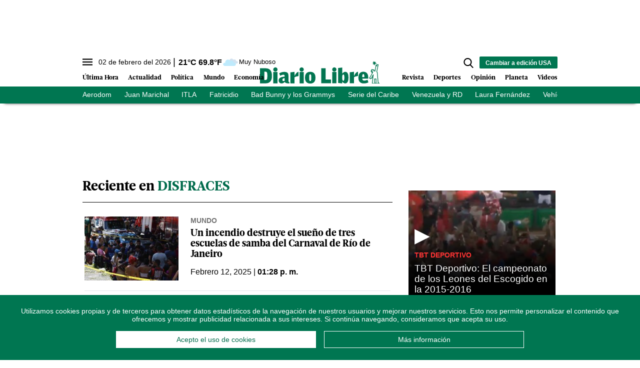

--- FILE ---
content_type: text/html; charset=utf-8
request_url: https://www.diariolibre.com/ctrlheaderclima
body_size: 559
content:
<!--blob 02/02/2026 08:26:23.930 a. m.  --><!--publishThread: 12:20:39.365 PM  --><p class="text-md align-middle mr-1 hidden md:inline"><span id="fechaactual12123123">02 de febrero del 2026</span></p><div class="service clima-service hidden md:inline"><span class="temp align-middle"><span id="temperaturaactual">21</span><super>&deg;C</super> <span id="temperaturaactual"> 69.8</span><super>&deg;F</super></span><div class="overflow-hidden inline mx-1"><img src="https://resources.diariolibre.com/images/clima-iconos/04d.png" alt="Santo Domingo - 20.8&deg;C" title="Santo Domingo - 20.8&deg;C" width="26" height="26" class="inline"></div><span class="descripcion inline-block"><span id="descripcionclimaactual" style="text-transform: capitalize;">muy nuboso</span></span></div>

--- FILE ---
content_type: text/html; charset=utf-8
request_url: https://www.google.com/recaptcha/api2/aframe
body_size: 267
content:
<!DOCTYPE HTML><html><head><meta http-equiv="content-type" content="text/html; charset=UTF-8"></head><body><script nonce="cHo2FG1KcQEMP2kquux9qg">/** Anti-fraud and anti-abuse applications only. See google.com/recaptcha */ try{var clients={'sodar':'https://pagead2.googlesyndication.com/pagead/sodar?'};window.addEventListener("message",function(a){try{if(a.source===window.parent){var b=JSON.parse(a.data);var c=clients[b['id']];if(c){var d=document.createElement('img');d.src=c+b['params']+'&rc='+(localStorage.getItem("rc::a")?sessionStorage.getItem("rc::b"):"");window.document.body.appendChild(d);sessionStorage.setItem("rc::e",parseInt(sessionStorage.getItem("rc::e")||0)+1);localStorage.setItem("rc::h",'1770035856329');}}}catch(b){}});window.parent.postMessage("_grecaptcha_ready", "*");}catch(b){}</script></body></html>

--- FILE ---
content_type: application/javascript; charset=utf-8
request_url: https://fundingchoicesmessages.google.com/f/AGSKWxVw5X68YVRipg8A3OH07_L6kJlF_5azgglQz1YuSjAxTLueFH-ImsjwP8zFjehD1mP6i664w3Kf_S2y6ow-GHB9Y6iOL2CpSUBj5_yKFm-t6SRVThSbRVkoszNI636tstGdmBICC8wdWpmmE0K1zlaAe4AqmGnSLO_qUrKKqFmEfVNx8WVkSr5bLxMd/_/samsung_ad./adminibanner2./v3/ads?/textad?_ad_logo.
body_size: -1285
content:
window['aeb77837-019d-4a56-b145-5da8b833d45a'] = true;